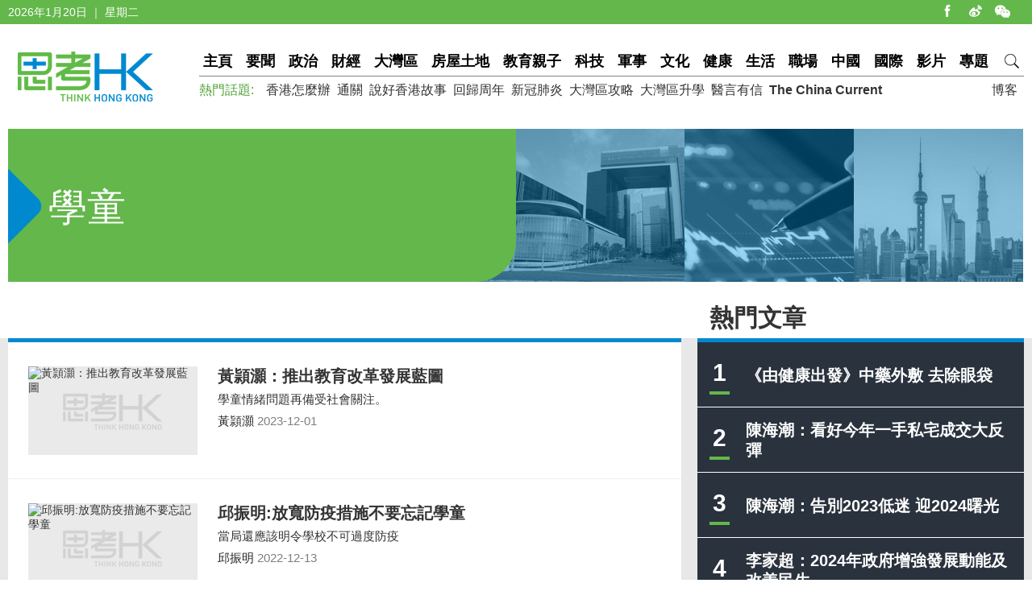

--- FILE ---
content_type: text/html; charset=utf-8
request_url: https://www.thinkhk.com/tags/%E5%AD%B8%E7%AB%A5/
body_size: 5753
content:
<!doctype html>
<html>
<head>
<title>學童 | 思考香港</title>
<meta charset="utf-8">
<meta name="viewport" content="width=device-width, initial-scale=1.0, maximum-scale=1.0, user-scalable=0" />
<meta http-equiv="X-UA-Compatible" content="IE=edge,chrome=1" />
<meta name="format-detection"content="telephone=yes">
<meta name="keywords" content="學童" />
<meta name="description" content="" />
<meta property="fb:app_id" content="359316577753969" />
<meta property="og:url" content="https://www.thinkhk.com/" />
<link rel="canonical" href="http://www.thinkhk.com/tags/學童/" >
<link rel="apple-touch-icon" href="/static/images/icon.png">
<link href="/static/css/think_hk_Style.css?v20201019" rel="stylesheet" type="text/css">
<script type="text/javascript" src="/static/js/jquery-1.11.3.min.js"></script>
<script type="text/javascript" src="/static/js/think_hkSite.js"></script>
<script>(function(w,d,s,l,i){w[l]=w[l]||[];w[l].push({'gtm.start':
new Date().getTime(),event:'gtm.js'});var f=d.getElementsByTagName(s)[0],
j=d.createElement(s),dl=l!='dataLayer'?'&l='+l:'';j.async=true;j.src=
'https://www.googletagmanager.com/gtm.js?id='+i+dl;f.parentNode.insertBefore(j,f);
})(window,document,'script','dataLayer','GTM-W69CN5N');</script>
<script type='text/javascript'>
window.__lo_site_id = 92335;
(function() {
var wa = document.createElement('script'); wa.type = 'text/javascript'; wa.async = true;
wa.src = 'https://d10lpsik1i8c69.cloudfront.net/w.js';
var s = document.getElementsByTagName('script')[0]; s.parentNode.insertBefore(wa, s);
 })();
</script>
</head>
<body>
<noscript><iframe src="https://www.googletagmanager.com/ns.html?id=GTM-W69CN5N"
height="0" width="0" style="display:none;visibility:hidden"></iframe></noscript>
<div id="fb-root"></div>
<script async defer crossorigin="anonymous" src="https://connect.facebook.net/en_US/sdk.js#xfbml=1&version=v19.0" nonce="POZ1ICZU"></script>
<div class="topBar">
  <div class="wrapMain white">
    <div class="topShare"><span class="shareIco share1" onclick="window.open('https://www.facebook.com/thinkhongkong');"></span><span class="shareIco share5" onclick="window.open('http://www.weibo.com/thinkhongkong');"></span><span class="shareIco share3"><div class="popQRCode"><img src="/static/images/WeChat.jpg"></div></span></div>
<script type="text/javascript">document.writeln(new Date().getFullYear()+"年"+(new Date().getMonth() + 1)+"月"+new Date().getDate()+"日 ｜ "+new Array("星期日", "星期一", "星期二","星期三","星期四", "星期五","星期六")[new Date().getDay()]);</script></div>
</div>
<div class="topBarM"><a href="/" class="homeico">&nbsp;</a>
  <div class="navico">&nbsp;</div>
  <div id="navCon">
          <div class="searchBar" style="margin-top: 10px;"><span class="searchBt" onclick="$('#search_formM').submit();return false;">搜索</span>
            <div class="inputBox">
            <form action='/search.html' method="post" name="search_formM" id="search_formM">
            <input name="keyboard" type="text" id="keyboard" class="inputSearch" value="" placeholder="Search" />
            <input type="hidden" name="classid" value="1,2,3,4,5,6,7,11,13,14,15,17,18,19,24" />
            <input type="hidden" name="show" value="title,smalltext,newstext,writer,keyboard" />
            <input type="hidden" name="SubmitSearch" value="Search" />
            </form>
            </div>
          </div>
  <p>網站欄目：</p><a href="/news" class="nav">要聞</a><a href="/events" class="nav">政治</a><a href="/finance" class="nav">財經</a><a href="/bayarea" class="nav">大灣區</a><a href="/house" class="nav">房屋土地</a><a href="/edu" class="nav">教育親子</a><a href="/tech" class="nav">科技</a><a href="/military" class="nav">軍事</a><a href="/culture" class="nav">文化</a><a href="/health" class="nav">健康</a><a href="/society" class="nav">生活</a><a href="/career" class="nav">職場</a><a href="/china" class="nav">中國</a><a href="/world" class="nav">國際</a><a href="/authors" class="nav">博客</a><a href="/video" class="nav">影片</a><a href="/topic" class="nav">專題</a>
  <p>熱門話題：</p><a href="/topic/11885/%E9%A6%99%E6%B8%AF%E6%80%8E%E9%BA%BC%E8%BE%A6.html">香港怎麼辦</a><a href="/tags/%E9%80%9A%E9%97%9C/">通關</a><a href="/tags/%E8%AA%AA%E5%A5%BD%E9%A6%99%E6%B8%AF%E6%95%85%E4%BA%8B/">說好香港故事</a><a href="/tags/%E5%9B%9E%E6%AD%B8%E5%91%A8%E5%B9%B4/">回歸周年</a><a href="/tags/%E6%96%B0%E5%86%A0%E8%82%BA%E7%82%8E/">新冠肺炎</a><a href="/tags/%E5%A4%A7%E7%81%A3%E5%8D%80%E6%94%BB%E7%95%A5/">大灣區攻略</a><a href="/tags/%E5%A4%A7%E7%81%A3%E5%8D%80%E5%8D%87%E5%AD%B8/">大灣區升學</a><a href="/tags/%E9%86%AB%E8%A8%80%E6%9C%89%E4%BF%A1/">醫言有信</a><a href="/tags/The+China+Current/"><b>The China Current</b></a>  <p><a href="/subscribe.html" class="nav">訂閱思考香港週訊</a></p>
  
  </div>
</div>
<div class="header"><a href="/" class="logo"  ><img src="/static/images/logo.png" width="170" height="70" alt="思考HK"/></a>
  <div class="headerR">
    <div class="navBar"><a href="/" class="nav" id="navname_0index">主頁</a><a href="/news" class="nav" id="navname_11">要聞</a><a href="/events" class="nav" id="navname_1">政治</a><a href="/finance" class="nav" id="navname_2">財經</a><a href="/bayarea" class="nav" id="navname_19">大灣區</a><a href="/house" class="nav" id="navname_13">房屋土地</a><a href="/edu" class="nav" id="navname_5">教育親子</a><a href="/tech" class="nav" id="navname_4">科技</a><a href="/military" class="nav" id="navname_14">軍事</a><a href="/culture" class="nav" id="navname_15">文化</a><a href="/health" class="nav" id="navname_24">健康</a><a href="/society" class="nav" id="navname_3">生活</a><a href="/career" class="nav" id="navname_17">職場</a><a href="/china" class="nav" id="navname_6">中國</a><a href="/world" class="nav" id="navname_7">國際</a><a href="/video" class="nav" id="navname_18">影片</a><a href="/topic" class="nav" id="navname_0topic">專題</a><a href="javascript:void(0);" class="search">&nbsp;</a>
<div class="navSearchBar">
<form action='/search.html' method="post" name="search_news" id="search_news">
<input name="keyboard" type="text" id="keyboard" class="searchInput" value="" placeholder="Search" />
<input type="hidden" name="classid" value="1,2,3,4,5,6,7,11,13,14,15,17,18,19,24" />
<input type="hidden" name="show" value="title,smalltext,newstext,writer,keyboard" />
<input type="hidden" name="SubmitSearch" value="Search" />
</form><a href="javascript:void(0)" class="navSearchBt" onclick="$('#search_news').submit();return false;">搜索</a></div></div>
    <div class="fr tagList"><a href="/authors">博客</a></div>
    <div class="tagList"><span>熱門話題: </span><a href="/topic/11885/%E9%A6%99%E6%B8%AF%E6%80%8E%E9%BA%BC%E8%BE%A6.html">香港怎麼辦</a><a href="/tags/%E9%80%9A%E9%97%9C/">通關</a><a href="/tags/%E8%AA%AA%E5%A5%BD%E9%A6%99%E6%B8%AF%E6%95%85%E4%BA%8B/">說好香港故事</a><a href="/tags/%E5%9B%9E%E6%AD%B8%E5%91%A8%E5%B9%B4/">回歸周年</a><a href="/tags/%E6%96%B0%E5%86%A0%E8%82%BA%E7%82%8E/">新冠肺炎</a><a href="/tags/%E5%A4%A7%E7%81%A3%E5%8D%80%E6%94%BB%E7%95%A5/">大灣區攻略</a><a href="/tags/%E5%A4%A7%E7%81%A3%E5%8D%80%E5%8D%87%E5%AD%B8/">大灣區升學</a><a href="/tags/%E9%86%AB%E8%A8%80%E6%9C%89%E4%BF%A1/">醫言有信</a><a href="/tags/The+China+Current/"><b>The China Current</b></a></div>
  </div>
</div>
<script type="text/javascript">
$(function(){
$('#navname_'). addClass ("dq");
$('#navname_0taglist'). addClass ("dq");
});
</script>
<div class="wrapMain">
  <div class="tagBanner">
    <div class="txt white">
      <h2>學童</h2>
    </div>
    <div class="pic"><img src="/static/images/zt_topic1.jpg" /></div>
  </div>
</div>
<div class="wrapBg borderT70">
  <div class="wrapMain sideTit_top"> 
    <!--sideR begin-->
    <div class="sideR"><div id="indexmainR"><script type="text/javascript" src="/ajax/con_mainR.js"></script></div>
  <div  class="column2List overflowH bgW centermiddle">
  <script src=/d/js/acmsd/thea4.js></script>
  </div>
  <div class="hr10"></div>
  <div  class="column2List overflowH bgW centermiddle">
  <script src=/d/js/acmsd/thea5.js></script>
  </div>
  <div class="hr10"></div>
    </div>
    <!--sideR end--> 
    <!--sideMainL begin-->
    <div class="sideMainL">
      <div class="sideTit bgW"><span class="mobileShowOnly">學童</span></div>
      <div class="borderT bgW">
        <ul class="newsList">

<li><a href="/article/2023-12/01/61589.html" title="黃頴灝：推出教育改革發展藍圖" class="newsLink"><div class="pic"><img src="/d/file/2023-12-01/67f86eac57d04a45200bbba34b80a1ab.jpeg" alt="黃頴灝：推出教育改革發展藍圖"/></div><div class="txt"><div class="tit">黃頴灝：推出教育改革發展藍圖</div><div class="summary">學童情緒問題再備受社會關注。</div><p>
<span class="black">黃頴灝</span>
<span class="gray">2023-12-01</span></p></div></a></li>

<li><a href="/article/2022-12/13/58547.html" title="邱振明:放寬防疫措施不要忘記學童" class="newsLink"><div class="pic"><img src="/d/file/2022-12-13/515f6f6cbf728fa5d46bd1ce7cd7a3ea.jpeg" alt="邱振明:放寬防疫措施不要忘記學童"/></div><div class="txt"><div class="tit">邱振明:放寬防疫措施不要忘記學童</div><div class="summary">當局還應該明令學校不可過度防疫</div><p>
<span class="black">邱振明</span>
<span class="gray">2022-12-13</span></p></div></a></li>

<li><a href="/article/2022-05/17/55445.html" title="劉勇飛：香港教師「流失」是政治原因還是市場供求問題？" class="newsLink"><div class="pic"><img src="/d/file/2022-05-17/aa9778cdfef901737996ede01f48648c.jpg" alt="劉勇飛：香港教師「流失」是政治原因還是市場供求問題？"/></div><div class="txt"><div class="tit">劉勇飛：香港教師「流失」是政治原因還是市場供求問題？</div><div class="summary">香港教師「流失」，不是一個政治原因，而是適齡學童人數下降導致對教師需求下降，教育局在小班教學問題上一直持拖延的態度</div><p>
<span class="black">劉勇飛</span>
<span class="gray">2022-05-17</span></p></div></a></li>

<li><a href="/article/2020-12/03/45579.html" title="邱振明：停課時幼兒要多鍛鍊感覺  每日戶外活動2小時" class="newsLink"><div class="pic"><img src="/d/file/2020-12-03/4326f3626d2b86a56d37fc77cbcb7b3e.jpg" alt="邱振明：停課時幼兒要多鍛鍊感覺  每日戶外活動2小時"/></div><div class="txt"><div class="tit">邱振明：停課時幼兒要多鍛鍊感覺  每日戶外活動2小時</div><div class="summary">受困而情緒又無處宣洩，人變得躁狂或沉鬱，身心都受影響，扺抗力愈來愈弱。</div><p>
<span class="black">邱振明</span>
<span class="gray">2020-12-03</span></p></div></a></li>

<li><a href="/article/2018-04/30/26737.html" title="逾半港童瞓唔足　近一成全無玩樂時間" class="newsLink"><div class="pic"><img src="/d/file/society/2018-04-30/37fb7ed44c1d77e50127ecdde339eaff.jpg" alt="逾半港童瞓唔足　近一成全無玩樂時間"/></div><div class="txt"><div class="tit">逾半港童瞓唔足　近一成全無玩樂時間</div><div class="summary">一項調查顯示，逾半學童每天睡眠時間約七八小時，遠低於建議標準的9小時至11小時；33%受訪兒童遊戲時間不足，近一成人更完全無玩樂時間。</div><p><span class="gray">2018-04-30</span></p></div></a></li>

<li><a href="/article/2017-10/12/23670.html" title="《香港GPS》被斥只顧經濟 林鄭：一直關注青年自殺問題" class="newsLink"><div class="pic"><img src="/d/file/news/2017-10-12/3ff5529742455015ad2a4c021f2265cd.jpg" alt="《香港GPS》被斥只顧經濟 林鄭：一直關注青年自殺問題"/></div><div class="txt"><div class="tit">《香港GPS》被斥只顧經濟 林鄭：一直關注青年自殺問題</div><div class="summary">《香港GPS》帶你一文睇清香港事:小學生今早大埔墮樓；林鄭月娥出席立法會答問會回應到學童自殺問題，並回答多項議員質詢；吳文遠向梁振英擲三文治案件控辯雙方結案陳詞。


</div><p><span class="gray">2017-10-12</span></p></div></a></li>

<li><a href="/article/2017-08/03/22312.html" title="港孩一歲已用電子產品 衛生署指影響發展" class="newsLink"><div class="pic"><img src="/d/file/news/2017-08-03/a2f300711f18189b7f058691b0042124.jpg" alt="港孩一歲已用電子產品 衛生署指影響發展"/></div><div class="txt"><div class="tit">港孩一歲已用電子產品 衛生署指影響發展</div><div class="summary">兒童沉迷使用電子產品問題愈來愈嚴重!衛生署調查發現，13.1%小學生每日平均上網時間為3小時以上，較2014年時大幅上升逾10個百分點。而孩子平均在一歲已接觸智能電話!</div><p><span class="gray">2017-08-03</span></p></div></a></li>

        </ul>
      </div>
      <div class="pages borderT"></div>
    </div>
    <!--sideMainL end-->
    <div class="cl"></div>
  </div>
  <div class="wrapMain">
  <div class="pagedesc"></div>
  </div>
</div>

<!--
<div class="wrapMain footerHudong" id="footer3gongneng">
  <div class="hr50"></div>
-->
  <!--div class="weiboBox">
<iframe src="https://www.facebook.com/plugins/page.php?href=https%3A%2F%2Fwww.facebook.com%2Fthinkhongkong&tabs=timeline&width=405&height=160&small_header=true&adapt_container_width=true&hide_cover=false&show_facepile=true&appId" width="405" height="160" style="border:none;overflow:hidden" scrolling="no" frameborder="0" allowTransparency="true"></iframe>
  </div-->
<!--
  <div class="emailBox">
    <div class="dyTit">訂閱思考香港週訊</div>
    <div class="dyForm"><span class="dySubmitBt" onclick="$('#newslatter_mail').submit();return false;"></span>
<form action='' method="post" name="newslatter_mail" id="newslatter_mail" onSubmit="return addNewslatterMail()">
<input class="dy_input" type="text" value="" placeholder="你的電子郵件地址" name="email" id="email" />
<input type="hidden" name="btnSubmitSendMail" id="btnSubmitSendMail" value="Submit" />
</form>
<script type="text/javascript">
function addNewslatterMail() {
	var email = $('#email').val();
	if(email.length<1) {
		$('#email').focus();
		return false;
	}
	$.ajax({url: "/ajax/newsletter.php",type: "post",data:{email:email},
		error:function(){alert("theresan error with AJAX");$('#sendBtn').attr('class', 'submitBt');},
		success:function(data){
			alert(data);$('#email').val('');
		}
	});
	return false;
}
</script>
    </div>
  </div>
  <div class="tougaoBox"><a href="mailto:editor@thinkhk.com"><img src="/static/images/tougao_bt.jpg" width="405" height="160" /></a></div>
  <div class="hr50"></div>
</div>
-->
<div class="footer">
  <div class="wrapMain white font14">
    <p class="footerNav fl"><a href="/html/aboutus.html">關於我們 </a><a href="/html/contactus.html">聯絡我們 </a><a href="/html/copyright.html">版權聲明 </a><a href="/html/privacy.html">私隱政策 </a></p>
    <p class="fr">&copy;2026 思考香港. All rights reserved.</p>
  </div>
</div>
<div class="fb-root"></div>
<script type="text/javascript" src="/static/js/think_hkNewslatter.js"></script>
</body>
</html>

--- FILE ---
content_type: application/javascript
request_url: https://www.thinkhk.com/static/js/think_hkSite.js
body_size: 1523
content:
$(function(){
$("#navCon").css("height",($(window).height()-30)+"px");
$(window).bind('resize', function(e) {$("#navCon").css("height",($(window).height()-30)+"px");});
$(".navico").click( function () { $("#navCon").toggle(); });
$(".changeSize").click( function () {
var sizeID = $(this).attr("id");
if (sizeID=="sizeS") {$(".content").css("font-size","16px")}
if (sizeID=="sizeM") {$(".content").css("font-size","18px")}
if (sizeID=="sizeB") {$(".content").css("font-size","20px")}
});
$(".search").click( function () { $(".navSearchBar").toggle();$("#keyboard").focus(); });
$("body").click(function(e){
	var _target = $(e.target);
	if (_target.closest(".navSearchBar").length == 0&&_target.closest(".search").length==0) {$(".navSearchBar").hide();}
});
});
function setCookie(name, value) {
	var argv = setCookie.arguments;
	var argc = setCookie.arguments.length;
	var expires = (argc>2)?argv[2]:null;
	if(expires!=null) {
		var LargeExpDate = new Date ();
		LargeExpDate.setTime(LargeExpDate.getTime() + (expires*1000*3600*24));
	}
	document.cookie = name + "=" + escape (value)+((expires == null) ? "" : ("; expires=" +LargeExpDate.toGMTString())) + "; path=/";
}
function getCookie(Name) {
	var search = Name + "="
	if(document.cookie.length > 0) {
		offset = document.cookie.indexOf(search)
		if(offset != -1) {
			offset += search.length
			end = document.cookie.indexOf(";", offset)
			if(end == -1) end = document.cookie.length
			return unescape(document.cookie.substring(offset, end))
		 } else return "";
	}
}